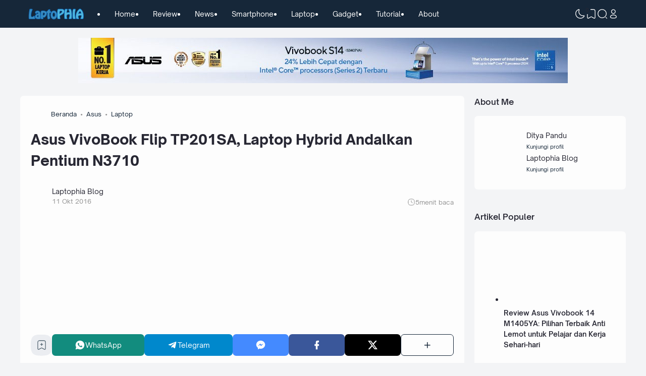

--- FILE ---
content_type: text/html; charset=utf-8
request_url: https://www.google.com/recaptcha/api2/aframe
body_size: 265
content:
<!DOCTYPE HTML><html><head><meta http-equiv="content-type" content="text/html; charset=UTF-8"></head><body><script nonce="lmb1I-g01LFm-l8mD34sLg">/** Anti-fraud and anti-abuse applications only. See google.com/recaptcha */ try{var clients={'sodar':'https://pagead2.googlesyndication.com/pagead/sodar?'};window.addEventListener("message",function(a){try{if(a.source===window.parent){var b=JSON.parse(a.data);var c=clients[b['id']];if(c){var d=document.createElement('img');d.src=c+b['params']+'&rc='+(localStorage.getItem("rc::a")?sessionStorage.getItem("rc::b"):"");window.document.body.appendChild(d);sessionStorage.setItem("rc::e",parseInt(sessionStorage.getItem("rc::e")||0)+1);localStorage.setItem("rc::h",'1765300200748');}}}catch(b){}});window.parent.postMessage("_grecaptcha_ready", "*");}catch(b){}</script></body></html>